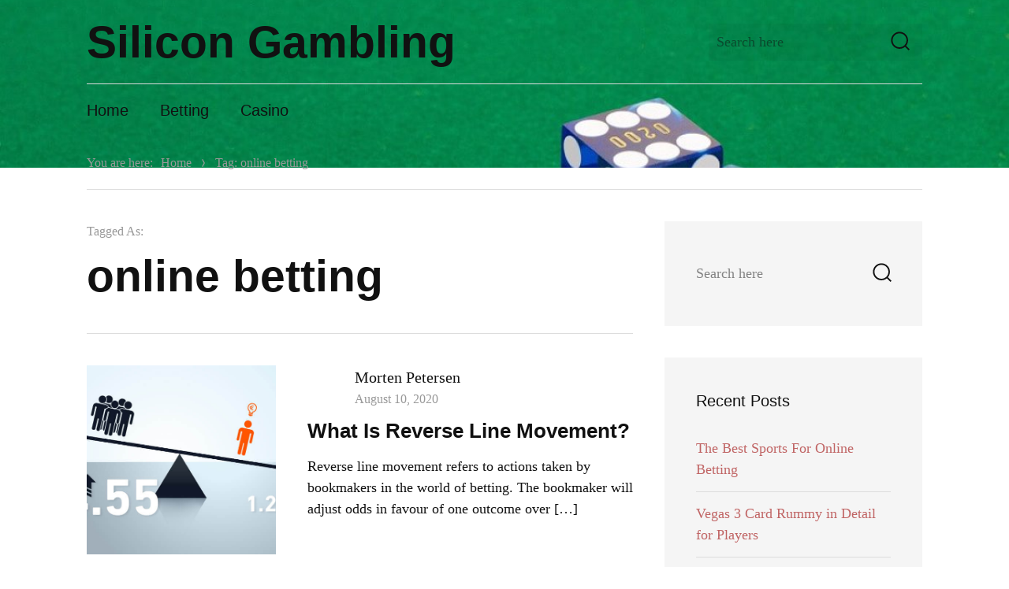

--- FILE ---
content_type: text/html; charset=UTF-8
request_url: https://www.siliconcert.com/tag/online-betting/
body_size: 4596
content:
<!DOCTYPE html><html lang="en-US" class="no-js"><head><meta charset="UTF-8"><meta name="viewport" content="width=device-width, initial-scale=1"><link rel="profile" href="https://gmpg.org/xfn/11"> <script>(function(html){html.className = html.className.replace(/\bno-js\b/,'js')})(document.documentElement);</script> <meta name='robots' content='index, follow, max-image-preview:large, max-snippet:-1, max-video-preview:-1' /><link media="all" href="https://www.siliconcert.com/wp-content/cache/autoptimize/css/autoptimize_3e31008fa75959753b8842a72b7c0ed6.css" rel="stylesheet"><title>online betting Archives - Silicon Gambling</title><link rel="canonical" href="https://www.siliconcert.com/tag/online-betting/" /><meta property="og:locale" content="en_US" /><meta property="og:type" content="article" /><meta property="og:title" content="online betting Archives - Silicon Gambling" /><meta property="og:url" content="https://www.siliconcert.com/tag/online-betting/" /><meta property="og:site_name" content="Silicon Gambling" /><meta name="twitter:card" content="summary_large_image" /> <script type="application/ld+json" class="yoast-schema-graph">{"@context":"https://schema.org","@graph":[{"@type":"CollectionPage","@id":"https://www.siliconcert.com/tag/online-betting/","url":"https://www.siliconcert.com/tag/online-betting/","name":"online betting Archives - Silicon Gambling","isPartOf":{"@id":"https://www.siliconcert.com/#website"},"primaryImageOfPage":{"@id":"https://www.siliconcert.com/tag/online-betting/#primaryimage"},"image":{"@id":"https://www.siliconcert.com/tag/online-betting/#primaryimage"},"thumbnailUrl":"https://www.siliconcert.com/wp-content/uploads/2020/08/Reverse-Line-Movement.jpg","breadcrumb":{"@id":"https://www.siliconcert.com/tag/online-betting/#breadcrumb"},"inLanguage":"en-US"},{"@type":"ImageObject","inLanguage":"en-US","@id":"https://www.siliconcert.com/tag/online-betting/#primaryimage","url":"https://www.siliconcert.com/wp-content/uploads/2020/08/Reverse-Line-Movement.jpg","contentUrl":"https://www.siliconcert.com/wp-content/uploads/2020/08/Reverse-Line-Movement.jpg","width":1024,"height":515},{"@type":"BreadcrumbList","@id":"https://www.siliconcert.com/tag/online-betting/#breadcrumb","itemListElement":[{"@type":"ListItem","position":1,"name":"Home","item":"https://www.siliconcert.com/"},{"@type":"ListItem","position":2,"name":"online betting"}]},{"@type":"WebSite","@id":"https://www.siliconcert.com/#website","url":"https://www.siliconcert.com/","name":"Silicon Gambling","description":"Valley of Casino &amp; Sports Betting","potentialAction":[{"@type":"SearchAction","target":{"@type":"EntryPoint","urlTemplate":"https://www.siliconcert.com/?s={search_term_string}"},"query-input":{"@type":"PropertyValueSpecification","valueRequired":true,"valueName":"search_term_string"}}],"inLanguage":"en-US"}]}</script> <link rel="alternate" type="application/rss+xml" title="Silicon Gambling &raquo; Feed" href="https://www.siliconcert.com/feed/" /><link rel="alternate" type="application/rss+xml" title="Silicon Gambling &raquo; Comments Feed" href="https://www.siliconcert.com/comments/feed/" /><link rel="alternate" type="application/rss+xml" title="Silicon Gambling &raquo; online betting Tag Feed" href="https://www.siliconcert.com/tag/online-betting/feed/" /> <script type="text/javascript" src="https://www.siliconcert.com/wp-includes/js/jquery/jquery.min.js" id="jquery-core-js"></script> <link rel="https://api.w.org/" href="https://www.siliconcert.com/wp-json/" /><link rel="alternate" title="JSON" type="application/json" href="https://www.siliconcert.com/wp-json/wp/v2/tags/36" /><link rel="EditURI" type="application/rsd+xml" title="RSD" href="https://www.siliconcert.com/xmlrpc.php?rsd" /><link rel="icon" href="https://www.siliconcert.com/wp-content/uploads/2024/03/cropped-Silicon-Gambling-Valley-of-Casino-Sports-Betting-32x32.webp" sizes="32x32" /><link rel="icon" href="https://www.siliconcert.com/wp-content/uploads/2024/03/cropped-Silicon-Gambling-Valley-of-Casino-Sports-Betting-192x192.webp" sizes="192x192" /><link rel="apple-touch-icon" href="https://www.siliconcert.com/wp-content/uploads/2024/03/cropped-Silicon-Gambling-Valley-of-Casino-Sports-Betting-180x180.webp" /><meta name="msapplication-TileImage" content="https://www.siliconcert.com/wp-content/uploads/2024/03/cropped-Silicon-Gambling-Valley-of-Casino-Sports-Betting-270x270.webp" /></head><body class="archive tag tag-online-betting tag-36 wp-theme-nadege wp-child-theme-nadege-child hfeed"><div id="page" class="site"><div class="site-inner"> <a class="skip-link screen-reader-text" href="#content">Skip to content</a><header id="masthead" class="site-header" role="banner"><div class="site-header-main"><div class="site-branding"><p class="site-title"><a href="https://www.siliconcert.com/" rel="home">Silicon Gambling</a></p><p class="site-description">Valley of Casino &amp; Sports Betting</p></div><div id="site-search" class="site-search"><form role="search" method="get" class="search-form" action="https://www.siliconcert.com/"> <label> <span class="screen-reader-text">Search for:</span> <input type="search" class="search-field" placeholder="Search here" value="" name="s" /> </label> <button type="submit" class="search-submit"><svg class="icon icon-search"><use xlink:href="https://www.siliconcert.com/wp-content/themes/nadege/svg/symbol-defs.svg#icon-search"></use></svg><span class="screen-reader-text">Search</span></button></form></div> <button id="menu-toggle" class="menu-toggle"><svg class="icon icon-menu"><use xlink:href="https://www.siliconcert.com/wp-content/themes/nadege/svg/symbol-defs.svg#icon-menu"></use></svg><span class="screen-reader-text">Menu</span></button><div id="site-header-menu" class="site-header-menu"><nav id="site-navigation" class="main-navigation" role="navigation" aria-label="Primary Menu"><div class="menu-main-menu-container"><ul id="menu-main-menu" class="primary-menu"><li id="menu-item-11" class="menu-item menu-item-type-custom menu-item-object-custom menu-item-home menu-item-11"><a href="https://www.siliconcert.com/">Home</a></li><li id="menu-item-8" class="menu-item menu-item-type-taxonomy menu-item-object-category menu-item-8"><a href="https://www.siliconcert.com/betting/">Betting</a></li><li id="menu-item-9" class="menu-item menu-item-type-taxonomy menu-item-object-category menu-item-9"><a href="https://www.siliconcert.com/casino/">Casino</a></li></ul></div></nav></div></div> <img src="https://www.siliconcert.com/wp-content/uploads/2020/06/cropped-Silicon-Gambling.jpg" class="header-image" srcset="https://www.siliconcert.com/wp-content/uploads/2020/06/cropped-Silicon-Gambling-300x70.jpg 300w, https://www.siliconcert.com/wp-content/uploads/2020/06/cropped-Silicon-Gambling-1024x238.jpg 1024w, https://www.siliconcert.com/wp-content/uploads/2020/06/cropped-Silicon-Gambling-768x179.jpg 768w, https://www.siliconcert.com/wp-content/uploads/2020/06/cropped-Silicon-Gambling.jpg 1200w" sizes="(max-width: 709px) 85vw, (max-width: 909px) 81vw, (max-width: 1362px) 88vw, 1200px" width="1200" height="279" alt="Silicon Gambling"></header><div id="content" class="site-content"><div class="site-breadcrumbs" ><span>You are here:</span><a href="https://www.siliconcert.com">Home</a><svg class="icon icon-pointer"><use xlink:href="https://www.siliconcert.com/wp-content/themes/nadege/svg/symbol-defs.svg#icon-pointer"></use></svg><span>Tag: online betting</span></div><div id="primary" class="content-area list-view"><main id="main" class="site-main" role="main"><header class="page-header"><div class="archive-title-pre">Tagged As:</div><h1 class="page-title">online betting</h1><div class="taxonomy-description"></div></header><article id="post-122" class="post-122 post type-post status-publish format-standard has-post-thumbnail hentry category-betting tag-online-betting tag-reverse-line-movement tag-sports-betting"> <a href="https://www.siliconcert.com/what-is-reverse-line-movement/" class="post-thumbnail"><img width="840" height="422" src="https://www.siliconcert.com/wp-content/uploads/2020/08/Reverse-Line-Movement.jpg" class="attachment-large size-large wp-post-image" alt="" decoding="async" fetchpriority="high" srcset="https://www.siliconcert.com/wp-content/uploads/2020/08/Reverse-Line-Movement.jpg 1024w, https://www.siliconcert.com/wp-content/uploads/2020/08/Reverse-Line-Movement-300x151.jpg 300w, https://www.siliconcert.com/wp-content/uploads/2020/08/Reverse-Line-Movement-768x386.jpg 768w" sizes="(max-width: 709px) 85vw, (max-width: 909px) 67vw, (max-width: 1362px) 62vw, 840px" /></a><header class="entry-header"><div class="entry-meta"> <span class="cat-links"><span class="screen-reader-text">Categories: </span><a href="https://www.siliconcert.com/betting/" rel="category tag">Betting</a></span><span class="byline"><span class="author vcard"><span class="screen-reader-text">Author </span> <a class="url fn n" href="https://www.siliconcert.com/author/mortpet/">Morten Petersen</a></span></span><span class="posted-on"><span class="screen-reader-text">Posted on </span><a href="https://www.siliconcert.com/what-is-reverse-line-movement/" rel="bookmark"><time class="entry-date published" datetime="2020-08-10T14:32:09+00:00">August 10, 2020</time><time class="updated" datetime="2020-08-10T14:33:02+00:00">August 10, 2020</time></a></span></div><h2 class="entry-title"><a href="https://www.siliconcert.com/what-is-reverse-line-movement/" rel="bookmark">What Is Reverse Line Movement?</a></h2></header><div class="entry-content"><p>Reverse line movement refers to actions taken by bookmakers in the world of betting. The bookmaker will adjust odds in favour of one outcome over [&hellip;]</p></div></article><article id="post-118" class="post-118 post type-post status-publish format-standard has-post-thumbnail hentry category-betting tag-online-betting tag-parlay-betting tag-sports-betting"> <a href="https://www.siliconcert.com/what-is-parlay-betting-and-how-to-use-it/" class="post-thumbnail"><img width="750" height="420" src="https://www.siliconcert.com/wp-content/uploads/2020/08/Parlay-Betting.jpg" class="attachment-large size-large wp-post-image" alt="" decoding="async" srcset="https://www.siliconcert.com/wp-content/uploads/2020/08/Parlay-Betting.jpg 750w, https://www.siliconcert.com/wp-content/uploads/2020/08/Parlay-Betting-300x168.jpg 300w" sizes="(max-width: 709px) 85vw, (max-width: 909px) 67vw, (max-width: 984px) 61vw, (max-width: 1362px) 45vw, 600px" /></a><header class="entry-header"><div class="entry-meta"> <span class="cat-links"><span class="screen-reader-text">Categories: </span><a href="https://www.siliconcert.com/betting/" rel="category tag">Betting</a></span><span class="byline"><span class="author vcard"><span class="screen-reader-text">Author </span> <a class="url fn n" href="https://www.siliconcert.com/author/mortpet/">Morten Petersen</a></span></span><span class="posted-on"><span class="screen-reader-text">Posted on </span><a href="https://www.siliconcert.com/what-is-parlay-betting-and-how-to-use-it/" rel="bookmark"><time class="entry-date published updated" datetime="2020-08-10T14:29:02+00:00">August 10, 2020</time></a></span></div><h2 class="entry-title"><a href="https://www.siliconcert.com/what-is-parlay-betting-and-how-to-use-it/" rel="bookmark">What Is Parlay Betting and How to Use it?</a></h2></header><div class="entry-content"><p>Many sports betting enthusiasts have likely heard the term parlay betting, but may still be a bit confused as to how exactly it works. Or, [&hellip;]</p></div></article><article id="post-110" class="post-110 post type-post status-publish format-standard has-post-thumbnail hentry category-betting tag-online-betting tag-sports-betting"> <a href="https://www.siliconcert.com/the-future-of-sports-betting-is-smart-tech/" class="post-thumbnail"><img width="840" height="579" src="https://www.siliconcert.com/wp-content/uploads/2020/08/Smart-Tech.jpg" class="attachment-large size-large wp-post-image" alt="" decoding="async" loading="lazy" srcset="https://www.siliconcert.com/wp-content/uploads/2020/08/Smart-Tech.jpg 1000w, https://www.siliconcert.com/wp-content/uploads/2020/08/Smart-Tech-300x207.jpg 300w, https://www.siliconcert.com/wp-content/uploads/2020/08/Smart-Tech-768x529.jpg 768w" sizes="auto, (max-width: 709px) 85vw, (max-width: 909px) 67vw, (max-width: 1362px) 62vw, 840px" /></a><header class="entry-header"><div class="entry-meta"> <span class="cat-links"><span class="screen-reader-text">Categories: </span><a href="https://www.siliconcert.com/betting/" rel="category tag">Betting</a></span><span class="byline"><span class="author vcard"><span class="screen-reader-text">Author </span> <a class="url fn n" href="https://www.siliconcert.com/author/mortpet/">Morten Petersen</a></span></span><span class="posted-on"><span class="screen-reader-text">Posted on </span><a href="https://www.siliconcert.com/the-future-of-sports-betting-is-smart-tech/" rel="bookmark"><time class="entry-date published" datetime="2020-08-10T14:12:44+00:00">August 10, 2020</time><time class="updated" datetime="2024-12-06T12:52:45+00:00">December 6, 2024</time></a></span></div><h2 class="entry-title"><a href="https://www.siliconcert.com/the-future-of-sports-betting-is-smart-tech/" rel="bookmark">The Future Of Sports Betting Is Smart Tech</a></h2></header><div class="entry-content"><p>The future of sports betting is rooted in intelligent technology. And even though we’ve known this to be true for some time now, the industry [&hellip;]</p></div></article><article id="post-106" class="post-106 post type-post status-publish format-standard has-post-thumbnail hentry category-betting tag-betting-guide tag-legal-betting tag-online-betting tag-sports-betting"> <a href="https://www.siliconcert.com/legalised-sports-betting-the-journey-so-far/" class="post-thumbnail"><img width="696" height="464" src="https://www.siliconcert.com/wp-content/uploads/2020/08/Legalised-Sports-Betting.jpg" class="attachment-large size-large wp-post-image" alt="" decoding="async" loading="lazy" srcset="https://www.siliconcert.com/wp-content/uploads/2020/08/Legalised-Sports-Betting.jpg 696w, https://www.siliconcert.com/wp-content/uploads/2020/08/Legalised-Sports-Betting-300x200.jpg 300w" sizes="auto, (max-width: 709px) 85vw, (max-width: 909px) 67vw, (max-width: 984px) 61vw, (max-width: 1362px) 45vw, 600px" /></a><header class="entry-header"><div class="entry-meta"> <span class="cat-links"><span class="screen-reader-text">Categories: </span><a href="https://www.siliconcert.com/betting/" rel="category tag">Betting</a></span><span class="byline"><span class="author vcard"><span class="screen-reader-text">Author </span> <a class="url fn n" href="https://www.siliconcert.com/author/mortpet/">Morten Petersen</a></span></span><span class="posted-on"><span class="screen-reader-text">Posted on </span><a href="https://www.siliconcert.com/legalised-sports-betting-the-journey-so-far/" rel="bookmark"><time class="entry-date published updated" datetime="2020-08-10T14:07:01+00:00">August 10, 2020</time></a></span></div><h2 class="entry-title"><a href="https://www.siliconcert.com/legalised-sports-betting-the-journey-so-far/" rel="bookmark">Legalised Sports Betting–The Journey So Far</a></h2></header><div class="entry-content"><p>Betting on sports may appear to be on a particularly slow approach back to ‘normality’ but the latest news on legalisation in the US sketches [&hellip;]</p></div></article><article id="post-74" class="post-74 post type-post status-publish format-standard has-post-thumbnail hentry category-betting tag-online-betting tag-online-sports-bettors"> <a href="https://www.siliconcert.com/what-an-accumulator-bet-is/" class="post-thumbnail"><img width="810" height="456" src="https://www.siliconcert.com/wp-content/uploads/2020/07/5.jpg" class="attachment-large size-large wp-post-image" alt="" decoding="async" loading="lazy" srcset="https://www.siliconcert.com/wp-content/uploads/2020/07/5.jpg 810w, https://www.siliconcert.com/wp-content/uploads/2020/07/5-300x169.jpg 300w, https://www.siliconcert.com/wp-content/uploads/2020/07/5-768x432.jpg 768w" sizes="auto, (max-width: 709px) 85vw, (max-width: 909px) 67vw, (max-width: 984px) 61vw, (max-width: 1362px) 45vw, 600px" /></a><header class="entry-header"><div class="entry-meta"> <span class="cat-links"><span class="screen-reader-text">Categories: </span><a href="https://www.siliconcert.com/betting/" rel="category tag">Betting</a></span><span class="byline"><span class="author vcard"><span class="screen-reader-text">Author </span> <a class="url fn n" href="https://www.siliconcert.com/author/mortpet/">Morten Petersen</a></span></span><span class="posted-on"><span class="screen-reader-text">Posted on </span><a href="https://www.siliconcert.com/what-an-accumulator-bet-is/" rel="bookmark"><time class="entry-date published updated" datetime="2020-07-01T06:39:38+00:00">July 1, 2020</time></a></span></div><h2 class="entry-title"><a href="https://www.siliconcert.com/what-an-accumulator-bet-is/" rel="bookmark">What an accumulator bet is?</a></h2></header><div class="entry-content"><p>Accumulator Bets Explained An accumulator bet is a type of bet that includes four or more bet selections. In order for the accumulator bet to [&hellip;]</p></div></article></main></div><aside id="secondary" class="sidebar widget-area" role="complementary"><section id="search-2" class="widget widget_search"><form role="search" method="get" class="search-form" action="https://www.siliconcert.com/"> <label> <span class="screen-reader-text">Search for:</span> <input type="search" class="search-field" placeholder="Search here" value="" name="s" /> </label> <button type="submit" class="search-submit"><svg class="icon icon-search"><use xlink:href="https://www.siliconcert.com/wp-content/themes/nadege/svg/symbol-defs.svg#icon-search"></use></svg><span class="screen-reader-text">Search</span></button></form></section><section id="recent-posts-2" class="widget widget_recent_entries"><h2 class="widget-title">Recent Posts</h2><ul><li> <a href="https://www.siliconcert.com/the-best-sports-for-online-betting/">The Best Sports For Online Betting</a></li><li> <a href="https://www.siliconcert.com/vegas-3-card-rummy-in-detail-for-players/">Vegas 3 Card Rummy in Detail for Players</a></li><li> <a href="https://www.siliconcert.com/girls-with-guns-jungle-heat-slot-guide-for-casino-players/">Girls with Guns Jungle Heat Slot Guide for Casino Players</a></li><li> <a href="https://www.siliconcert.com/a-comprehensive-look-at-playing-casino-games-for-real-money/">A Comprehensive Look at Playing Casino Games for Real Money</a></li><li> <a href="https://www.siliconcert.com/play-at-international-casino-sites-in-canada-online/">Play at International Casino Sites in Canada Online!</a></li></ul></section></aside></div><footer id="colophon" class="site-footer" role="contentinfo"><div class="site-info"> Copyright Silicon Gambling 2026</div></footer></div></div> <script type="speculationrules">{"prefetch":[{"source":"document","where":{"and":[{"href_matches":"/*"},{"not":{"href_matches":["/wp-*.php","/wp-admin/*","/wp-content/uploads/*","/wp-content/*","/wp-content/plugins/*","/wp-content/themes/nadege-child/*","/wp-content/themes/nadege/*","/*\\?(.+)"]}},{"not":{"selector_matches":"a[rel~=\"nofollow\"]"}},{"not":{"selector_matches":".no-prefetch, .no-prefetch a"}}]},"eagerness":"conservative"}]}</script> <script type="text/javascript" id="nadege-script-js-extra">var screenReaderText = {"expand":"expand child menu","collapse":"collapse child menu","loadMoreText":"Load More","loadingText":"Loading..."};
var sliderOptions = {"slideType":"carousel","slideshowSpeed":"5000","prevText":"\u003Cspan class=\"screen-reader-text\"\u003EPrevious\u003C/span\u003E\u003Csvg class=\"icon icon-arrow-left\"\u003E\u003Cuse xlink:href=\"https://www.siliconcert.com/wp-content/themes/nadege/svg/symbol-defs.svg#icon-arrow-left\"\u003E\u003C/use\u003E\u003C/svg\u003E","nextText":"\u003Cspan class=\"screen-reader-text\"\u003ENext\u003C/span\u003E\u003Csvg class=\"icon icon-arrow-right\"\u003E\u003Cuse xlink:href=\"https://www.siliconcert.com/wp-content/themes/nadege/svg/symbol-defs.svg#icon-arrow-right\"\u003E\u003C/use\u003E\u003C/svg\u003E","itemWidth":"300","minItems":"3","maxItems":"3"};
//# sourceURL=nadege-script-js-extra</script> <script defer src="https://www.siliconcert.com/wp-content/cache/autoptimize/js/autoptimize_7b7cf04d58ba9bb0b2f8c13bf3c5442f.js"></script><script defer src="https://static.cloudflareinsights.com/beacon.min.js/vcd15cbe7772f49c399c6a5babf22c1241717689176015" integrity="sha512-ZpsOmlRQV6y907TI0dKBHq9Md29nnaEIPlkf84rnaERnq6zvWvPUqr2ft8M1aS28oN72PdrCzSjY4U6VaAw1EQ==" data-cf-beacon='{"version":"2024.11.0","token":"0d0ed06686a147fe9acffb65924e7e5b","r":1,"server_timing":{"name":{"cfCacheStatus":true,"cfEdge":true,"cfExtPri":true,"cfL4":true,"cfOrigin":true,"cfSpeedBrain":true},"location_startswith":null}}' crossorigin="anonymous"></script>
</body></html>

<!-- Page supported by LiteSpeed Cache 7.7 on 2026-01-22 20:32:22 -->